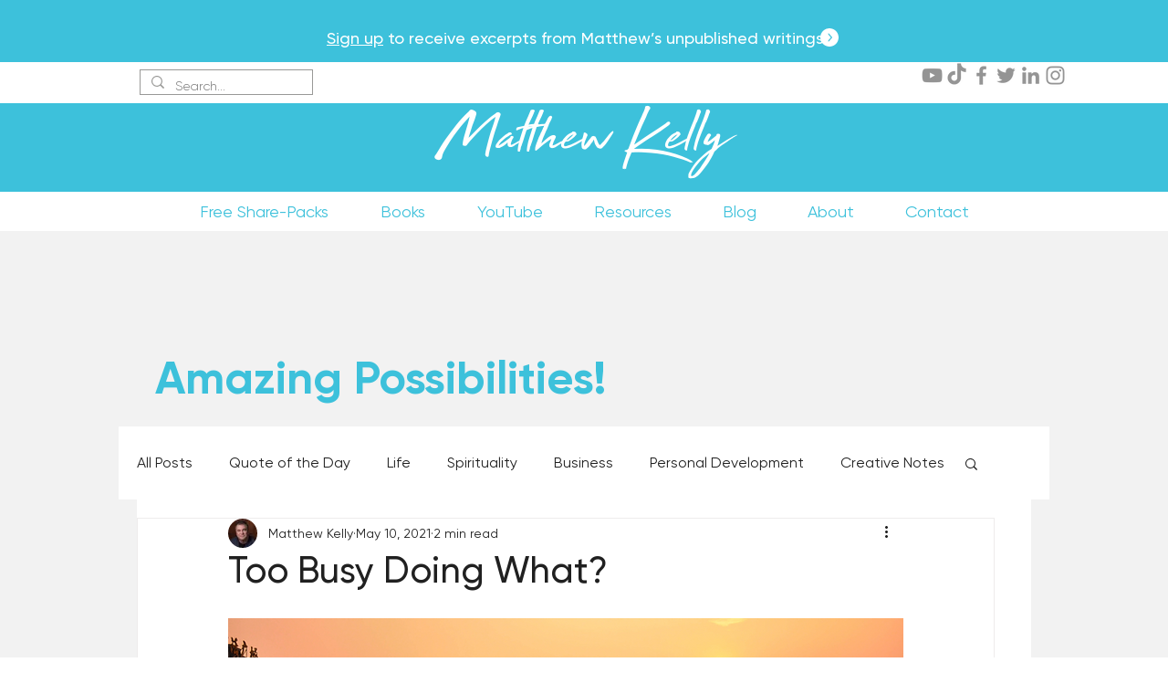

--- FILE ---
content_type: text/html; charset=utf-8
request_url: https://www.google.com/recaptcha/api2/aframe
body_size: -84
content:
<!DOCTYPE HTML><html><head><meta http-equiv="content-type" content="text/html; charset=UTF-8"></head><body><script nonce="z6gLUvZlSVSWK1fBExxcCw">/** Anti-fraud and anti-abuse applications only. See google.com/recaptcha */ try{var clients={'sodar':'https://pagead2.googlesyndication.com/pagead/sodar?'};window.addEventListener("message",function(a){try{if(a.source===window.parent){var b=JSON.parse(a.data);var c=clients[b['id']];if(c){var d=document.createElement('img');d.src=c+b['params']+'&rc='+(localStorage.getItem("rc::a")?sessionStorage.getItem("rc::b"):"");window.document.body.appendChild(d);sessionStorage.setItem("rc::e",parseInt(sessionStorage.getItem("rc::e")||0)+1);localStorage.setItem("rc::h",'1769148941189');}}}catch(b){}});window.parent.postMessage("_grecaptcha_ready", "*");}catch(b){}</script></body></html>